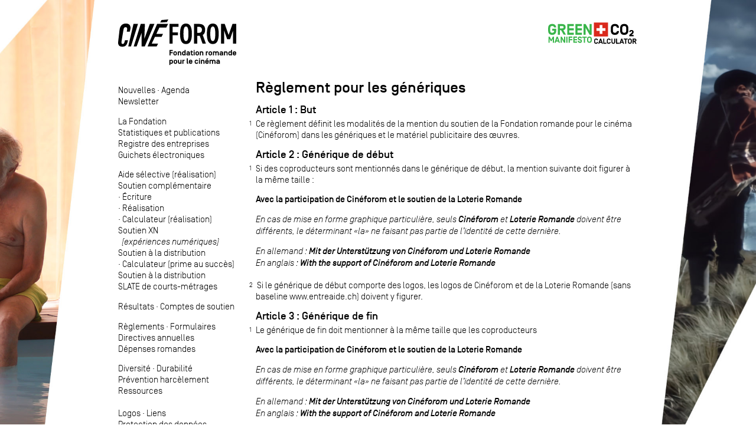

--- FILE ---
content_type: text/html; charset=UTF-8
request_url: https://www.cineforom.ch/reglement-pour-les-generiques
body_size: 3030
content:
<!DOCTYPE HTML>
<html>
<head>
	<meta http-equiv="Content-Type" content="text/html; charset=utf-8">
	<meta name="description" content="La Fondation romande pour le cinéma – aide sélective et soutien complémentaire pour films de fiction, documentaires ou d’animation, cinéma et télévision.">
	<title>Cinéforom - Règlement pour les génériques</title>
	<meta name="viewport" content="width=device-width, initial-scale=1">
	<link rel='stylesheet' href="site/skins/cineforom3.css?v=1769271474"/>
	<link rel="shortcut icon" href="site/files/favicon.png?v=1769271474">
		<link rel="icon" href="site/files/favicon.png?v=1769271474">
			<meta property="og:url"           content="https://www.cineforom.ch/index.php" />
			<meta property="og:type"          content="website" />
			<meta property="og:title"         content="Cinéforom" />
			<meta property="og:description"   content="Fondation romande pour le cinéma" />
			<meta property="og:image"         content="https://cineforom.ch/site/files/CINEFOROM_og-image.png" />
			<style></style>
		</head>
		<body onresize="resizeSideImages()">

			
			<div id="main">

				<nav id='menu'>

					<header id="logo">
						<a href="index.php" style='text-decoration:none'><img src='site/files/cineforom-logo.svg' id="logoimg"></a>
						<img id="menumobile" src='site/files/menu.svg' onclick="toggleMenu()">
					</header> <!--logo-->

					<div id="menutogglablecontent">

						<div class="menuseparation"><hr><br></div>
						<p><a href='nouvelles'>Nouvelles</a> · <a href='agenda'>Agenda</a><br>
<a href='newsletter'>Newsletter</a></p>
<p><a href='la-fondation'>La Fondation</a><br>
<a href='statistiques-et-publications'>Statistiques et publications</a><br>
<a href='registre-des-producteurs'>Registre des entreprises</a><br>
<a href='guichet-electronique'>Guichets électroniques</a></p>
<p><a href='aide-selective'>Aide sélective (réalisation)</a><br>
<a href='soutien-complementaire'>Soutien complémentaire</a><br>
· <a href='soutien-complementaire-a-l-ecriture'>Écriture</a><br>
· <a href='soutien-complementaire-a-la-realisation'>Réalisation</a><br>
· <a href='calculateur'>Calculateur (réalisation)</a><br>
<a href='soutien-aux-experiences-numeriques'>Soutien XN<br>
&nbsp;&nbsp;<i>(expériences numériques)</i></a><br>
<a href='soutien-a-la-distribution'>Soutien à la distribution</a><br>
· <a href='calculateur-distribution'>Calculateur (prime au succès)</a><br>
<a href='soutien-a-la-distribution'>Soutien à la distribution</a><br>
<a href='appel-a-projets-slate-de-courts-metrages-pour-la-releve'>SLATE de courts-métrages</a></p>
<p><a href='resultats'>Résultats</a> · <a href='comptes-de-soutien'>Comptes de soutien</a></p>
<p><a href='reglements'>Règlements</a> · <a href='formulaires'>Formulaires</a><br>
<a href='directives-annuelles'>Directives annuelles</a><br>
<a href='depenses-romandes'>Dépenses romandes</a></p>
<p><a href='diversite'>Diversité</a> · <a href='durabilite'>Durabilité</a><br>
<a href='prevention-harcelement'>Prévention harcèlement</a><br>
<a href='ressources'>Ressources</a><br>
<!--<a href='prevention-harcelement'>Prévention harcèlement - info au 30.09.2025</a>--><br>
<a href='logo'>Logos</a> · <a href='liens'>Liens</a><br>
<a href='protection-des-donnees'>Protection des données</a><br>
<a href='revue-de-presse'>Revue de presse</a></p>
<p><a href='contact'>Contact</a><br>
<a href='about-cineforom'>English</a> · <a href='kurzportrait-cineforom'>Deutsch</a></p>						<div id='search'>
							<form method="get" action="index.php">
								<input type="submit" name="submit" value="?" style="display:none" />
								<input type="hidden" name="action" value="search" />
								<input id="search" type="text" name="query" value="" placeholder="Recherche"/>
								<div id="intranet"><a href="index.php?action=login">Intranet</a></div>
							</form>
						</div> <!--search-->

						<small>
													</small>
						<div class="menuseparation"><hr><br></div>

					</div><!--menutogglablecontent-->

				</nav> <!--menu-->

				<div id='maincontent'>

					<div id="toplogolinks"><a href="https://www.cineforom.ch/green-manifesto"><img src="site/files/greenmanifesto.svg"></a><a href="https://www.green-shooting.ch/fr_FR/" target="_blank"><img src="site/files/co2calc.svg"></a></div>

					<article id='content'>
						<h1 id="contenttitle">Règlement pour les génériques</h1>						<h3><a id='Article 1 : But'>Article 1 : But</a></h3>
<p><sup class="alinea">1</sup> Ce règlement définit les modalités de la mention du soutien de la Fondation romande pour le cinéma (Cinéforom) dans les génériques et le matériel publicitaire des œuvres.</p>

<h3><a id='Article 2 : Générique de début'>Article 2 : Générique de début</a></h3>
<p><sup class="alinea">1</sup> Si des coproducteurs sont mentionnés dans le générique de début, la mention suivante doit figurer à la même taille :</p>
<p><b>Avec la participation de Cinéforom et le soutien de la Loterie Romande</b></p>
<p><i>En cas de mise en forme graphique particulière, seuls <b>Cinéforom</b> et <b>Loterie Romande</b> doivent être différents, le déterminant «la» ne faisant pas partie de l’identité de cette dernière.</i></p>
<p><i>En allemand : <b>Mit der Unterstützung von Cinéforom und Loterie Romande</b> </i><br>
<i>En anglais : <b>With the support of Cinéforom and Loterie Romande</b> </i></p>
<p><sup class="alinea">2</sup> Si le générique de début comporte des logos, les logos de Cinéforom et de la Loterie Romande (sans baseline www.entreaide.ch) doivent y figurer.</p>

<h3><a id='Article 3 : Générique de fin'>Article 3 : Générique de fin</a></h3>
<p><sup class="alinea">1</sup> Le générique de fin doit mentionner à la même taille que les coproducteurs</p>
<p><b>Avec la participation de Cinéforom et le soutien de la Loterie Romande</b></p>
<p><i>En cas de mise en forme graphique particulière, seuls <b>Cinéforom</b> et <b>Loterie Romande</b> doivent être différents, le déterminant «la» ne faisant pas partie de l’identité de cette dernière.</i></p>
<p><i>En allemand : <b>Mit der Unterstützung von Cinéforom und Loterie Romande</b> </i><br>
<i>En anglais : <b>With the support of Cinéforom and Loterie Romande</b> </i></p>
<p><sup class="alinea">2</sup> Si le générique de fin comporte des logos, les logos de Cinéforom et de la Loterie Romande  (sans baseline www.entreaide.ch) doivent y figurer.</p>

<h3><a id='Article 4 : Affiches et autres matériaux publicitaires'>Article 4 : Affiches et autres matériaux publicitaires</a></h3>
<p><sup class="alinea">1</sup> Les <a href='logo'>logos de Cinéforom et de la Loterie Romande</a> doivent figurer de manière équitable sur les affiches, les matériaux publicitaires et les DVD du film.</p>

<h3><a id='Article 5 : Validation'>Article 5 : Validation</a></h3>
<p><sup class="alinea">1</sup> Les génériques doivent être soumis à la Fondation pour approbation dans leur forme définitive (PDF à transmettre via le guichet électronique de Cinéforom) et la validation doit être confirmée par Cinéforom avant l’export du master image. </p>
<p><i>Règlement adopté par le Bureau du Conseil de Fondation le 2 avril 2012 (corrections du 29 février 2016).</i></p>
<p><a class="sw-pdf" href="site/files/CINEFOROM-reglement-generique-2016-02-29.pdf" >CINEFOROM-reglement-generique-2016-02-29.pdf</a></p>						<!--<footer id='footer'><p>Partager</p>&nbsp;&nbsp;
							<a href="https://twitter.com/share" data-via="cineforom" data-lang="fr" data-hashtags="cinémasuisse" target="_blank"><img id="retweet" src="site/files/retweet.svg"></a>&nbsp;&nbsp;
							<a href="http://www.facebook.com/sharer/sharer.php?u=http://www.cineforom.ch/reglement-pour-les-generiques&title=Cinéforom - Règlement pour les génériques" data-via="cineforom" data-lang="fr" target="_blank"><img id="fbshare" src="site/files/fbshare.svg"></a>
						</footer> --> <!--footer-->
						<br><br><br>
					</article> <!--content-->

				</div><!--maincontent-->

			</div> <!--main-->

			<div id="leftimage">
			</div>	<!--leftimage-->

			<div id="rightimage">
			</div>	<!--rightimage-->

			<script type="text/javascript">

				function resizeSideImages(){
					var width = ((window.innerWidth-880)/2)-40;
					document.getElementById('leftimage').style.width = width+"px";
					document.getElementById('rightimage').style.width = width+"px";
				}

				document.getElementById('leftimage').style.backgroundImage = "url('site/files/bgl-lapreuvescientifique.jpg')";
				document.getElementById('rightimage').style.backgroundImage = "url('site/files/bgr-zahori.jpg')";
				resizeSideImages();

				var menuMobileShown = false;

				function toggleMenu(){
					if(menuMobileShown){
						document.getElementById('menumobile').src = "site/files/menu.svg";
						document.getElementById('menutogglablecontent').style.display = "none";
						menuMobileShown = false;
					}else{
						document.getElementById('menumobile').src = "site/files/menuclose.svg";
						document.getElementById('menutogglablecontent').style.display = "block";
						menuMobileShown = true;
					}
				}

				if(document.getElementsByName('username').length) document.getElementsByName('username')[0].focus();

			</script>

		</body>
		</html>


--- FILE ---
content_type: image/svg+xml
request_url: https://www.cineforom.ch/site/files/co2calc.svg
body_size: 1079
content:
<?xml version="1.0" encoding="utf-8"?>
<!-- Generator: Adobe Illustrator 25.0.0, SVG Export Plug-In . SVG Version: 6.00 Build 0)  -->
<svg version="1.1" id="Layer_1" xmlns="http://www.w3.org/2000/svg" xmlns:xlink="http://www.w3.org/1999/xlink" x="0px" y="0px"
	 viewBox="0 0 61.8 32.3" style="enable-background:new 0 0 61.8 32.3;" xml:space="preserve">
<style type="text/css">
	.st0{enable-background:new    ;}
	.st1{fill:#DA291C;}
	.st2{fill:#FFFFFF;}
</style>
<g class="st0">
	<path d="M35.9,12.8c-0.1,3.1-2.1,5.1-5.5,5.1c-3.5,0-5.5-2.2-5.5-5.4V8.3c0-3.2,2-5.4,5.5-5.4c3.4,0,5.4,2,5.5,5.1h-2.8
		c-0.1-1.5-1.3-2.3-2.7-2.3c-1.5,0-2.7,0.9-2.7,2.6v4.2c0,1.7,1.2,2.6,2.7,2.6c1.4,0,2.5-0.8,2.7-2.3H35.9z"/>
	<path d="M43,17.9c-3.5,0-5.5-2.2-5.5-5.4V8.3c0-3.2,2-5.4,5.5-5.4s5.5,2.2,5.5,5.4v4.2C48.5,15.7,46.5,17.9,43,17.9z M45.7,8.3
		c0-1.7-1.2-2.6-2.7-2.6c-1.5,0-2.7,0.9-2.7,2.6v4.2c0,1.7,1.2,2.6,2.7,2.6c1.5,0,2.7-0.9,2.7-2.6V8.3z"/>
	<path d="M49.8,18l3.3-3c0.6-0.5,0.6-0.7,0.6-1.1c0-0.6-0.3-1.1-1-1.1c-0.7,0-1,0.5-1,1V14h-1.9c0.1-1.5,0.9-2.8,3-2.8
		c2,0,2.9,1.2,2.9,2.7c0,1.1-0.3,1.8-1.3,2.6L52.6,18h3.1v1.7h-5.9V18z"/>
</g>
<g class="st0">
	<path d="M7.6,27.7c-0.1,1.5-1,2.4-2.6,2.4c-1.7,0-2.6-1-2.6-2.6v-2c0-1.5,1-2.6,2.6-2.6c1.6,0,2.6,1,2.6,2.4H6.2
		c-0.1-0.7-0.6-1.1-1.3-1.1c-0.7,0-1.3,0.4-1.3,1.3v2c0,0.8,0.6,1.3,1.3,1.3c0.7,0,1.2-0.4,1.3-1.1H7.6z"/>
	<path d="M9.8,28.6L9.3,30H7.9l2.5-7h1.3l2.5,7h-1.4l-0.5-1.4H9.8z M11,25.1l-0.8,2.3h1.6L11,25.1z"/>
	<path d="M16.1,28.7h2.9V30h-4.3v-7h1.3V28.7z"/>
	<path d="M24.7,27.7c-0.1,1.5-1,2.4-2.6,2.4c-1.7,0-2.6-1-2.6-2.6v-2c0-1.5,1-2.6,2.6-2.6c1.6,0,2.6,1,2.6,2.4h-1.3
		c-0.1-0.7-0.6-1.1-1.3-1.1c-0.7,0-1.3,0.4-1.3,1.3v2c0,0.8,0.6,1.3,1.3,1.3c0.7,0,1.2-0.4,1.3-1.1H24.7z"/>
	<path d="M30.9,23v4.5c0,1.5-1,2.6-2.6,2.6s-2.6-1-2.6-2.6V23h1.3v4.5c0,0.8,0.6,1.3,1.3,1.3s1.3-0.4,1.3-1.3V23H30.9z"/>
	<path d="M33.4,28.7h2.9V30h-4.3v-7h1.3V28.7z"/>
	<path d="M38.4,28.6L37.9,30h-1.4l2.5-7h1.3l2.5,7h-1.4l-0.5-1.4H38.4z M39.7,25.1l-0.8,2.3h1.6L39.7,25.1z"/>
	<path d="M45.6,24.4V30h-1.4v-5.7h-1.9V23h5.3v1.3H45.6z"/>
	<path d="M50.6,30.1c-1.7,0-2.6-1-2.6-2.6v-2c0-1.5,1-2.6,2.6-2.6c1.7,0,2.6,1,2.6,2.6v2C53.2,29.1,52.3,30.1,50.6,30.1z M51.9,25.5
		c0-0.8-0.6-1.3-1.3-1.3c-0.7,0-1.3,0.4-1.3,1.3v2c0,0.8,0.6,1.3,1.3,1.3c0.7,0,1.3-0.4,1.3-1.3V25.5z"/>
	<path d="M55.6,27.2V30h-1.3v-7h2.9c1.4,0,2.2,0.8,2.2,2.1c0,1-0.5,1.8-1.5,2l1.7,2.9h-1.5l-1.7-2.9H55.6z M57.3,24.4h-1.6v1.5h1.6
		c0.5,0,0.8-0.3,0.8-0.7C58.1,24.6,57.8,24.4,57.3,24.4z"/>
</g>
<rect x="2" y="1" class="st1" width="19.1" height="19.1"/>
<rect x="9.8" y="4.4" class="st2" width="3.7" height="12.1"/>
<rect x="5.5" y="8.7" class="st2" width="12.1" height="3.7"/>
</svg>
